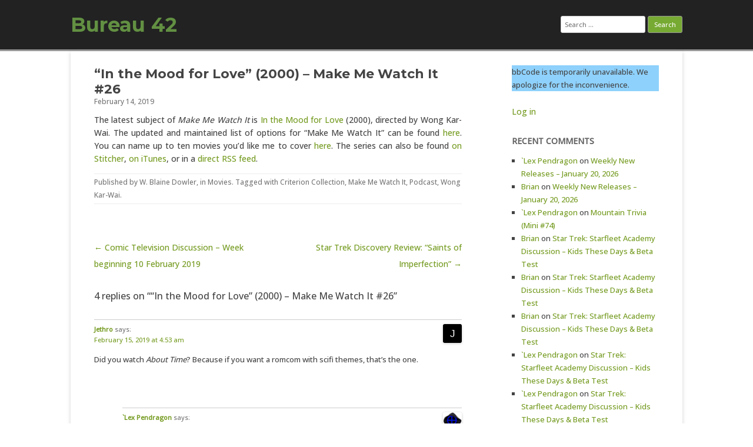

--- FILE ---
content_type: text/html; charset=UTF-8
request_url: https://bureau42.com/view/23951/in-the-mood-for-love-2000-make-me-watch-it-26
body_size: 10633
content:
<!DOCTYPE html>
<html lang="en-US">
	<head>
		<meta charset="UTF-8" />
		<meta name="viewport" content="width=device-width" />
		<link rel="profile" href="http://gmpg.org/xfn/11" />
		<link rel="pingback" href="https://bureau42.com/xmlrpc.php" />
		<title>&#8220;In the Mood for Love&#8221; (2000) &#8211; Make Me Watch It #26 &#8211; Bureau 42</title>
<meta name='robots' content='max-image-preview:large' />
<link rel='dns-prefetch' href='//www.googletagmanager.com' />
<link rel="alternate" type="application/rss+xml" title="Bureau 42 &raquo; Feed" href="https://bureau42.com/feed" />
<link rel="alternate" type="application/rss+xml" title="Bureau 42 &raquo; Comments Feed" href="https://bureau42.com/comments/feed" />
<link rel="alternate" type="application/rss+xml" title="Bureau 42 &raquo; &#8220;In the Mood for Love&#8221; (2000) &#8211; Make Me Watch It #26 Comments Feed" href="https://bureau42.com/view/23951/in-the-mood-for-love-2000-make-me-watch-it-26/feed" />
<link rel="alternate" title="oEmbed (JSON)" type="application/json+oembed" href="https://bureau42.com/wp-json/oembed/1.0/embed?url=https%3A%2F%2Fbureau42.com%2Fview%2F23951%2Fin-the-mood-for-love-2000-make-me-watch-it-26" />
<link rel="alternate" title="oEmbed (XML)" type="text/xml+oembed" href="https://bureau42.com/wp-json/oembed/1.0/embed?url=https%3A%2F%2Fbureau42.com%2Fview%2F23951%2Fin-the-mood-for-love-2000-make-me-watch-it-26&#038;format=xml" />
<style id='wp-img-auto-sizes-contain-inline-css'>
img:is([sizes=auto i],[sizes^="auto," i]){contain-intrinsic-size:3000px 1500px}
/*# sourceURL=wp-img-auto-sizes-contain-inline-css */
</style>
<style id='wp-emoji-styles-inline-css'>

	img.wp-smiley, img.emoji {
		display: inline !important;
		border: none !important;
		box-shadow: none !important;
		height: 1em !important;
		width: 1em !important;
		margin: 0 0.07em !important;
		vertical-align: -0.1em !important;
		background: none !important;
		padding: 0 !important;
	}
/*# sourceURL=wp-emoji-styles-inline-css */
</style>
<style id='wp-block-library-inline-css'>
:root{--wp-block-synced-color:#7a00df;--wp-block-synced-color--rgb:122,0,223;--wp-bound-block-color:var(--wp-block-synced-color);--wp-editor-canvas-background:#ddd;--wp-admin-theme-color:#007cba;--wp-admin-theme-color--rgb:0,124,186;--wp-admin-theme-color-darker-10:#006ba1;--wp-admin-theme-color-darker-10--rgb:0,107,160.5;--wp-admin-theme-color-darker-20:#005a87;--wp-admin-theme-color-darker-20--rgb:0,90,135;--wp-admin-border-width-focus:2px}@media (min-resolution:192dpi){:root{--wp-admin-border-width-focus:1.5px}}.wp-element-button{cursor:pointer}:root .has-very-light-gray-background-color{background-color:#eee}:root .has-very-dark-gray-background-color{background-color:#313131}:root .has-very-light-gray-color{color:#eee}:root .has-very-dark-gray-color{color:#313131}:root .has-vivid-green-cyan-to-vivid-cyan-blue-gradient-background{background:linear-gradient(135deg,#00d084,#0693e3)}:root .has-purple-crush-gradient-background{background:linear-gradient(135deg,#34e2e4,#4721fb 50%,#ab1dfe)}:root .has-hazy-dawn-gradient-background{background:linear-gradient(135deg,#faaca8,#dad0ec)}:root .has-subdued-olive-gradient-background{background:linear-gradient(135deg,#fafae1,#67a671)}:root .has-atomic-cream-gradient-background{background:linear-gradient(135deg,#fdd79a,#004a59)}:root .has-nightshade-gradient-background{background:linear-gradient(135deg,#330968,#31cdcf)}:root .has-midnight-gradient-background{background:linear-gradient(135deg,#020381,#2874fc)}:root{--wp--preset--font-size--normal:16px;--wp--preset--font-size--huge:42px}.has-regular-font-size{font-size:1em}.has-larger-font-size{font-size:2.625em}.has-normal-font-size{font-size:var(--wp--preset--font-size--normal)}.has-huge-font-size{font-size:var(--wp--preset--font-size--huge)}.has-text-align-center{text-align:center}.has-text-align-left{text-align:left}.has-text-align-right{text-align:right}.has-fit-text{white-space:nowrap!important}#end-resizable-editor-section{display:none}.aligncenter{clear:both}.items-justified-left{justify-content:flex-start}.items-justified-center{justify-content:center}.items-justified-right{justify-content:flex-end}.items-justified-space-between{justify-content:space-between}.screen-reader-text{border:0;clip-path:inset(50%);height:1px;margin:-1px;overflow:hidden;padding:0;position:absolute;width:1px;word-wrap:normal!important}.screen-reader-text:focus{background-color:#ddd;clip-path:none;color:#444;display:block;font-size:1em;height:auto;left:5px;line-height:normal;padding:15px 23px 14px;text-decoration:none;top:5px;width:auto;z-index:100000}html :where(.has-border-color){border-style:solid}html :where([style*=border-top-color]){border-top-style:solid}html :where([style*=border-right-color]){border-right-style:solid}html :where([style*=border-bottom-color]){border-bottom-style:solid}html :where([style*=border-left-color]){border-left-style:solid}html :where([style*=border-width]){border-style:solid}html :where([style*=border-top-width]){border-top-style:solid}html :where([style*=border-right-width]){border-right-style:solid}html :where([style*=border-bottom-width]){border-bottom-style:solid}html :where([style*=border-left-width]){border-left-style:solid}html :where(img[class*=wp-image-]){height:auto;max-width:100%}:where(figure){margin:0 0 1em}html :where(.is-position-sticky){--wp-admin--admin-bar--position-offset:var(--wp-admin--admin-bar--height,0px)}@media screen and (max-width:600px){html :where(.is-position-sticky){--wp-admin--admin-bar--position-offset:0px}}

/*# sourceURL=wp-block-library-inline-css */
</style><style id='wp-block-loginout-inline-css'>
.wp-block-loginout{box-sizing:border-box}
/*# sourceURL=https://bureau42.com/wp-includes/blocks/loginout/style.min.css */
</style>
<style id='wp-block-paragraph-inline-css'>
.is-small-text{font-size:.875em}.is-regular-text{font-size:1em}.is-large-text{font-size:2.25em}.is-larger-text{font-size:3em}.has-drop-cap:not(:focus):first-letter{float:left;font-size:8.4em;font-style:normal;font-weight:100;line-height:.68;margin:.05em .1em 0 0;text-transform:uppercase}body.rtl .has-drop-cap:not(:focus):first-letter{float:none;margin-left:.1em}p.has-drop-cap.has-background{overflow:hidden}:root :where(p.has-background){padding:1.25em 2.375em}:where(p.has-text-color:not(.has-link-color)) a{color:inherit}p.has-text-align-left[style*="writing-mode:vertical-lr"],p.has-text-align-right[style*="writing-mode:vertical-rl"]{rotate:180deg}
/*# sourceURL=https://bureau42.com/wp-includes/blocks/paragraph/style.min.css */
</style>
<style id='global-styles-inline-css'>
:root{--wp--preset--aspect-ratio--square: 1;--wp--preset--aspect-ratio--4-3: 4/3;--wp--preset--aspect-ratio--3-4: 3/4;--wp--preset--aspect-ratio--3-2: 3/2;--wp--preset--aspect-ratio--2-3: 2/3;--wp--preset--aspect-ratio--16-9: 16/9;--wp--preset--aspect-ratio--9-16: 9/16;--wp--preset--color--black: #000000;--wp--preset--color--cyan-bluish-gray: #abb8c3;--wp--preset--color--white: #ffffff;--wp--preset--color--pale-pink: #f78da7;--wp--preset--color--vivid-red: #cf2e2e;--wp--preset--color--luminous-vivid-orange: #ff6900;--wp--preset--color--luminous-vivid-amber: #fcb900;--wp--preset--color--light-green-cyan: #7bdcb5;--wp--preset--color--vivid-green-cyan: #00d084;--wp--preset--color--pale-cyan-blue: #8ed1fc;--wp--preset--color--vivid-cyan-blue: #0693e3;--wp--preset--color--vivid-purple: #9b51e0;--wp--preset--gradient--vivid-cyan-blue-to-vivid-purple: linear-gradient(135deg,rgb(6,147,227) 0%,rgb(155,81,224) 100%);--wp--preset--gradient--light-green-cyan-to-vivid-green-cyan: linear-gradient(135deg,rgb(122,220,180) 0%,rgb(0,208,130) 100%);--wp--preset--gradient--luminous-vivid-amber-to-luminous-vivid-orange: linear-gradient(135deg,rgb(252,185,0) 0%,rgb(255,105,0) 100%);--wp--preset--gradient--luminous-vivid-orange-to-vivid-red: linear-gradient(135deg,rgb(255,105,0) 0%,rgb(207,46,46) 100%);--wp--preset--gradient--very-light-gray-to-cyan-bluish-gray: linear-gradient(135deg,rgb(238,238,238) 0%,rgb(169,184,195) 100%);--wp--preset--gradient--cool-to-warm-spectrum: linear-gradient(135deg,rgb(74,234,220) 0%,rgb(151,120,209) 20%,rgb(207,42,186) 40%,rgb(238,44,130) 60%,rgb(251,105,98) 80%,rgb(254,248,76) 100%);--wp--preset--gradient--blush-light-purple: linear-gradient(135deg,rgb(255,206,236) 0%,rgb(152,150,240) 100%);--wp--preset--gradient--blush-bordeaux: linear-gradient(135deg,rgb(254,205,165) 0%,rgb(254,45,45) 50%,rgb(107,0,62) 100%);--wp--preset--gradient--luminous-dusk: linear-gradient(135deg,rgb(255,203,112) 0%,rgb(199,81,192) 50%,rgb(65,88,208) 100%);--wp--preset--gradient--pale-ocean: linear-gradient(135deg,rgb(255,245,203) 0%,rgb(182,227,212) 50%,rgb(51,167,181) 100%);--wp--preset--gradient--electric-grass: linear-gradient(135deg,rgb(202,248,128) 0%,rgb(113,206,126) 100%);--wp--preset--gradient--midnight: linear-gradient(135deg,rgb(2,3,129) 0%,rgb(40,116,252) 100%);--wp--preset--font-size--small: 13px;--wp--preset--font-size--medium: 20px;--wp--preset--font-size--large: 36px;--wp--preset--font-size--x-large: 42px;--wp--preset--spacing--20: 0.44rem;--wp--preset--spacing--30: 0.67rem;--wp--preset--spacing--40: 1rem;--wp--preset--spacing--50: 1.5rem;--wp--preset--spacing--60: 2.25rem;--wp--preset--spacing--70: 3.38rem;--wp--preset--spacing--80: 5.06rem;--wp--preset--shadow--natural: 6px 6px 9px rgba(0, 0, 0, 0.2);--wp--preset--shadow--deep: 12px 12px 50px rgba(0, 0, 0, 0.4);--wp--preset--shadow--sharp: 6px 6px 0px rgba(0, 0, 0, 0.2);--wp--preset--shadow--outlined: 6px 6px 0px -3px rgb(255, 255, 255), 6px 6px rgb(0, 0, 0);--wp--preset--shadow--crisp: 6px 6px 0px rgb(0, 0, 0);}:where(.is-layout-flex){gap: 0.5em;}:where(.is-layout-grid){gap: 0.5em;}body .is-layout-flex{display: flex;}.is-layout-flex{flex-wrap: wrap;align-items: center;}.is-layout-flex > :is(*, div){margin: 0;}body .is-layout-grid{display: grid;}.is-layout-grid > :is(*, div){margin: 0;}:where(.wp-block-columns.is-layout-flex){gap: 2em;}:where(.wp-block-columns.is-layout-grid){gap: 2em;}:where(.wp-block-post-template.is-layout-flex){gap: 1.25em;}:where(.wp-block-post-template.is-layout-grid){gap: 1.25em;}.has-black-color{color: var(--wp--preset--color--black) !important;}.has-cyan-bluish-gray-color{color: var(--wp--preset--color--cyan-bluish-gray) !important;}.has-white-color{color: var(--wp--preset--color--white) !important;}.has-pale-pink-color{color: var(--wp--preset--color--pale-pink) !important;}.has-vivid-red-color{color: var(--wp--preset--color--vivid-red) !important;}.has-luminous-vivid-orange-color{color: var(--wp--preset--color--luminous-vivid-orange) !important;}.has-luminous-vivid-amber-color{color: var(--wp--preset--color--luminous-vivid-amber) !important;}.has-light-green-cyan-color{color: var(--wp--preset--color--light-green-cyan) !important;}.has-vivid-green-cyan-color{color: var(--wp--preset--color--vivid-green-cyan) !important;}.has-pale-cyan-blue-color{color: var(--wp--preset--color--pale-cyan-blue) !important;}.has-vivid-cyan-blue-color{color: var(--wp--preset--color--vivid-cyan-blue) !important;}.has-vivid-purple-color{color: var(--wp--preset--color--vivid-purple) !important;}.has-black-background-color{background-color: var(--wp--preset--color--black) !important;}.has-cyan-bluish-gray-background-color{background-color: var(--wp--preset--color--cyan-bluish-gray) !important;}.has-white-background-color{background-color: var(--wp--preset--color--white) !important;}.has-pale-pink-background-color{background-color: var(--wp--preset--color--pale-pink) !important;}.has-vivid-red-background-color{background-color: var(--wp--preset--color--vivid-red) !important;}.has-luminous-vivid-orange-background-color{background-color: var(--wp--preset--color--luminous-vivid-orange) !important;}.has-luminous-vivid-amber-background-color{background-color: var(--wp--preset--color--luminous-vivid-amber) !important;}.has-light-green-cyan-background-color{background-color: var(--wp--preset--color--light-green-cyan) !important;}.has-vivid-green-cyan-background-color{background-color: var(--wp--preset--color--vivid-green-cyan) !important;}.has-pale-cyan-blue-background-color{background-color: var(--wp--preset--color--pale-cyan-blue) !important;}.has-vivid-cyan-blue-background-color{background-color: var(--wp--preset--color--vivid-cyan-blue) !important;}.has-vivid-purple-background-color{background-color: var(--wp--preset--color--vivid-purple) !important;}.has-black-border-color{border-color: var(--wp--preset--color--black) !important;}.has-cyan-bluish-gray-border-color{border-color: var(--wp--preset--color--cyan-bluish-gray) !important;}.has-white-border-color{border-color: var(--wp--preset--color--white) !important;}.has-pale-pink-border-color{border-color: var(--wp--preset--color--pale-pink) !important;}.has-vivid-red-border-color{border-color: var(--wp--preset--color--vivid-red) !important;}.has-luminous-vivid-orange-border-color{border-color: var(--wp--preset--color--luminous-vivid-orange) !important;}.has-luminous-vivid-amber-border-color{border-color: var(--wp--preset--color--luminous-vivid-amber) !important;}.has-light-green-cyan-border-color{border-color: var(--wp--preset--color--light-green-cyan) !important;}.has-vivid-green-cyan-border-color{border-color: var(--wp--preset--color--vivid-green-cyan) !important;}.has-pale-cyan-blue-border-color{border-color: var(--wp--preset--color--pale-cyan-blue) !important;}.has-vivid-cyan-blue-border-color{border-color: var(--wp--preset--color--vivid-cyan-blue) !important;}.has-vivid-purple-border-color{border-color: var(--wp--preset--color--vivid-purple) !important;}.has-vivid-cyan-blue-to-vivid-purple-gradient-background{background: var(--wp--preset--gradient--vivid-cyan-blue-to-vivid-purple) !important;}.has-light-green-cyan-to-vivid-green-cyan-gradient-background{background: var(--wp--preset--gradient--light-green-cyan-to-vivid-green-cyan) !important;}.has-luminous-vivid-amber-to-luminous-vivid-orange-gradient-background{background: var(--wp--preset--gradient--luminous-vivid-amber-to-luminous-vivid-orange) !important;}.has-luminous-vivid-orange-to-vivid-red-gradient-background{background: var(--wp--preset--gradient--luminous-vivid-orange-to-vivid-red) !important;}.has-very-light-gray-to-cyan-bluish-gray-gradient-background{background: var(--wp--preset--gradient--very-light-gray-to-cyan-bluish-gray) !important;}.has-cool-to-warm-spectrum-gradient-background{background: var(--wp--preset--gradient--cool-to-warm-spectrum) !important;}.has-blush-light-purple-gradient-background{background: var(--wp--preset--gradient--blush-light-purple) !important;}.has-blush-bordeaux-gradient-background{background: var(--wp--preset--gradient--blush-bordeaux) !important;}.has-luminous-dusk-gradient-background{background: var(--wp--preset--gradient--luminous-dusk) !important;}.has-pale-ocean-gradient-background{background: var(--wp--preset--gradient--pale-ocean) !important;}.has-electric-grass-gradient-background{background: var(--wp--preset--gradient--electric-grass) !important;}.has-midnight-gradient-background{background: var(--wp--preset--gradient--midnight) !important;}.has-small-font-size{font-size: var(--wp--preset--font-size--small) !important;}.has-medium-font-size{font-size: var(--wp--preset--font-size--medium) !important;}.has-large-font-size{font-size: var(--wp--preset--font-size--large) !important;}.has-x-large-font-size{font-size: var(--wp--preset--font-size--x-large) !important;}
/*# sourceURL=global-styles-inline-css */
</style>

<style id='classic-theme-styles-inline-css'>
/*! This file is auto-generated */
.wp-block-button__link{color:#fff;background-color:#32373c;border-radius:9999px;box-shadow:none;text-decoration:none;padding:calc(.667em + 2px) calc(1.333em + 2px);font-size:1.125em}.wp-block-file__button{background:#32373c;color:#fff;text-decoration:none}
/*# sourceURL=/wp-includes/css/classic-themes.min.css */
</style>
<link rel='stylesheet' id='wp-components-css' href='https://bureau42.com/wp-includes/css/dist/components/style.min.css?ver=6.9' media='all' />
<link rel='stylesheet' id='godaddy-styles-css' href='https://bureau42.com/wp-content/mu-plugins/vendor/wpex/godaddy-launch/includes/Dependencies/GoDaddy/Styles/build/latest.css?ver=2.0.2' media='all' />
<link rel='stylesheet' id='rcg-forest-style-css' href='https://bureau42.com/wp-content/themes/rcg-forest/style.css?ver=4.2.0' media='all' />

<!-- Google tag (gtag.js) snippet added by Site Kit -->
<!-- Google Analytics snippet added by Site Kit -->
<script src="https://www.googletagmanager.com/gtag/js?id=GT-KFG32XW" id="google_gtagjs-js" async></script>
<script id="google_gtagjs-js-after">
window.dataLayer = window.dataLayer || [];function gtag(){dataLayer.push(arguments);}
gtag("set","linker",{"domains":["bureau42.com"]});
gtag("js", new Date());
gtag("set", "developer_id.dZTNiMT", true);
gtag("config", "GT-KFG32XW");
//# sourceURL=google_gtagjs-js-after
</script>
<link rel="https://api.w.org/" href="https://bureau42.com/wp-json/" /><link rel="alternate" title="JSON" type="application/json" href="https://bureau42.com/wp-json/wp/v2/posts/23951" /><link rel="EditURI" type="application/rsd+xml" title="RSD" href="https://bureau42.com/xmlrpc.php?rsd" />
<meta name="generator" content="WordPress 6.9" />
<link rel="canonical" href="https://bureau42.com/view/23951/in-the-mood-for-love-2000-make-me-watch-it-26" />
<link rel='shortlink' href='https://bureau42.com/?p=23951' />
<meta name="generator" content="Site Kit by Google 1.170.0" /><meta property="fediverse:creator" name="fediverse:creator" content="bureau42@bureau42.com" />
<style>.recentcomments a{display:inline !important;padding:0 !important;margin:0 !important;}</style>	<style>
					.site-title a,
			.site-description {
				color: #629042!important;
			}
			</style>
	<style id="custom-background-css">
body.custom-background { background-color: #ffffff; }
</style>
	
<link rel="alternate" title="ActivityPub (JSON)" type="application/activity+json" href="https://bureau42.com/view/23951/in-the-mood-for-love-2000-make-me-watch-it-26" />
<link rel="icon" href="https://bureau42.com/wp-content/uploads/2019/08/Bureau42_Logo-150x150.png" sizes="32x32" />
<link rel="icon" href="https://bureau42.com/wp-content/uploads/2019/08/Bureau42_Logo.png" sizes="192x192" />
<link rel="apple-touch-icon" href="https://bureau42.com/wp-content/uploads/2019/08/Bureau42_Logo.png" />
<meta name="msapplication-TileImage" content="https://bureau42.com/wp-content/uploads/2019/08/Bureau42_Logo.png" />
		<style id="wp-custom-css">
			@import url('https://fonts.googleapis.com/css2?family=Montserrat:wght@700&family=Open+Sans:wght@500&display=swap');


body {font-family: 'Open Sans', sans-serif;}

.site-title {font-family: 'Montserrat', sans-serif; font-weight:800;}

.site-description, .entry-title {font-family: 'Montserrat', sans-serif; font-weight:300;}

.spoiler {
  background-color: black;
  color: black;
}

.spoiler:hover {
  background-color: black;
  color: white;
}		</style>
			</head>
	<body class="wp-singular post-template-default single single-post postid-23951 single-format-standard custom-background wp-theme-rcg-forest">
				<div id="global" class="hfeed base">
			<div id="top1" class="site-top1">
				<div class="site-top-center">
					<header id="titlehead" class="site-header" role="banner">
						<h1 class="site-title"><a href="https://bureau42.com/" title="Bureau 42" rel="home">Bureau 42</a></h1>
						<h2 class="site-description"></h2>
					</header>
				<form role="search" method="get" class="search-form" action="https://bureau42.com/">
				<label>
					<span class="screen-reader-text">Search for:</span>
					<input type="search" class="search-field" placeholder="Search &hellip;" value="" name="s" />
				</label>
				<input type="submit" class="search-submit" value="Search" />
			</form>			</div>
		</div>
		<div id="top2" class="site-top2">
			<header id="masthead" class="site-header">
								<nav id="site-navigation" class="main-navigation" role="navigation">
					<h3 class="menu-toggle">Menu</h3>
					<a class="assistive-text" href="#content" title="Skip to content">Skip to content</a>
									</nav>
			</header>
		</div>
		<div id="page" class="site">
			<div id="main" class="wrapper">
<div id="primary" class="site-content">
	<div id="content" role="main">
		<article id="post-23951" class="post-23951 post type-post status-publish format-standard hentry category-movies tag-criterion-collection tag-make-me-watch-it tag-podcast tag-wong-kar-wai">
	<header class="entry-header">
					<h1 class="entry-title">&#8220;In the Mood for Love&#8221; (2000) &#8211; Make Me Watch It #26</h1>
				<h2 class="entry-date"><a href="https://bureau42.com/view/23951/in-the-mood-for-love-2000-make-me-watch-it-26" title="12:04 am" rel="bookmark"><time class="entry-date" datetime="2019-02-14T00:04:22-08:00">February 14, 2019</time></a></h2>
	</header>
			<div class="entry-content">
			<p>
The latest subject of <em>Make Me Watch It</em> is <a href="http://fiziko.bureau42.com/podcasts/mmwi/026_in_the_mood_for_love.mp3">In the Mood for Love</a> (2000), directed by Wong Kar-Wai. The updated and maintained list of options for &#8220;Make Me Watch It&#8221; can be found <a href="https://boxd.it/1x19k">here</a>.  You can name up to ten movies you&#8217;d like me to cover <a href="https://goo.gl/forms/EblFAcOlfqFX9avy1">here</a>. The series can also be found <a href="http://www.stitcher.com/s?fid=128324&#038;refid=stpr">on Stitcher</a>, <a href="https://itunes.apple.com/ca/podcast/make-me-watch-it/id1195353701">on iTunes</a>, or in a <a href="http://fiziko.bureau42.com/podcasts/mmwi/mmwi.rss">direct RSS feed</a>.</p>
		</div>
						<footer class="entry-meta">
			Published by <span class="by-author"><span class="author vcard"><a class="url fn n" href="https://bureau42.com/view/author/fiziko" title="View all posts by W. Blaine Dowler" rel="author">W. Blaine Dowler</a></span></span>, in <a href="https://bureau42.com/view/category/movies" >Movies</a>. Tagged with <a href="https://bureau42.com/view/tag/criterion-collection" rel="tag">Criterion Collection</a>, <a href="https://bureau42.com/view/tag/make-me-watch-it" rel="tag">Make Me Watch It</a>, <a href="https://bureau42.com/view/tag/podcast" rel="tag">Podcast</a>, <a href="https://bureau42.com/view/tag/wong-kar-wai" rel="tag">Wong Kar-Wai</a>.		</footer>
	</article>
			<nav class="nav-single">
				<h3 class="assistive-text">Post navigation</h3>
				<span class="nav-previous"><a href="https://bureau42.com/view/23955/comic-television-discussion-week-beginning-10-february-2019" rel="prev">&larr; Comic Television Discussion &#8211; Week beginning 10 February 2019</a></span>
				<span class="nav-next"><a href="https://bureau42.com/view/23959/star-trek-discovery-review-saints-of-imperfection" rel="next">Star Trek Discovery Review: &#8220;Saints of Imperfection&#8221; &rarr;</a></span>
			</nav>
			<div id="comments" class="comments-area">
			<h2 class="comments-title">
			4 replies on &ldquo;&#8220;In the Mood for Love&#8221; (2000) &#8211; Make Me Watch It #26&rdquo;		</h2>
		<ol class="commentlist">
					<li id="comment-35679" class="comment byuser comment-author-jethro even thread-even depth-1 parent">
			<article id="div-comment-35679" class="comment-body">
				<footer class="comment-meta">
					<div class="comment-author vcard">
						<img alt='' src='[data-uri]' class='avatar avatar-32 photo' height='32' width='32' decoding=&quot;async&quot; />						<b class="fn"><a href="http://www.freakzilla.com/blog/" class="url" rel="ugc external nofollow">Jethro</a></b> <span class="says">says:</span>					</div><!-- .comment-author -->

					<div class="comment-metadata">
						<a href="https://bureau42.com/view/23951/in-the-mood-for-love-2000-make-me-watch-it-26#comment-35679"><time datetime="2019-02-15T04:53:41-08:00">February 15, 2019 at 4:53 am</time></a>					</div><!-- .comment-metadata -->

									</footer><!-- .comment-meta -->

				<div class="comment-content">
					<p>Did you watch <i>About Time</i>? Because if you want a romcom with scifi themes, that&#8217;s the one.</p>
				</div><!-- .comment-content -->

							</article><!-- .comment-body -->
		<ul class="children">
		<li id="comment-35680" class="comment byuser comment-author-alexius odd alt depth-2">
			<article id="div-comment-35680" class="comment-body">
				<footer class="comment-meta">
					<div class="comment-author vcard">
						<img alt='' src='https://bureau42.com/wp-content/uploads/2025/11/2025-Year-of-the-Void-150x150.gif' srcset='https://bureau42.com/wp-content/uploads/2025/11/2025-Year-of-the-Void-150x150.gif 2x' class='avatar avatar-32 photo' height='32' width='32' decoding='async'/>						<b class="fn"><a href="https://twitter.com/LexPendragon" class="url" rel="ugc external nofollow">`Lex Pendragon</a></b> <span class="says">says:</span>					</div><!-- .comment-author -->

					<div class="comment-metadata">
						<a href="https://bureau42.com/view/23951/in-the-mood-for-love-2000-make-me-watch-it-26#comment-35680"><time datetime="2019-02-15T06:19:40-08:00">February 15, 2019 at 6:19 am</time></a>					</div><!-- .comment-metadata -->

									</footer><!-- .comment-meta -->

				<div class="comment-content">
					<p>That got mentioned on a random podcast and I watched it with my wife.  It was excellent, but while it had a romance, I am not sure that was the movie&#8217;s focus.  Still, my wife hates RomComs, but enjoyed that movie.</p>
				</div><!-- .comment-content -->

							</article><!-- .comment-body -->
		</li><!-- #comment-## -->
		<li id="comment-35681" class="comment byuser comment-author-timeshredder even depth-2 parent">
			<article id="div-comment-35681" class="comment-body">
				<footer class="comment-meta">
					<div class="comment-author vcard">
						<img alt='' src='[data-uri]' class='avatar avatar-32 photo' height='32' width='32' decoding=&quot;async&quot; />						<b class="fn"><a href="http://crossover.bureau42.com" class="url" rel="ugc external nofollow">JD DeLuzio</a></b> <span class="says">says:</span>					</div><!-- .comment-author -->

					<div class="comment-metadata">
						<a href="https://bureau42.com/view/23951/in-the-mood-for-love-2000-make-me-watch-it-26#comment-35681"><time datetime="2019-02-16T04:50:02-08:00">February 16, 2019 at 4:50 am</time></a>					</div><!-- .comment-metadata -->

									</footer><!-- .comment-meta -->

				<div class="comment-content">
					<p>There are a number of such films&#8211; some of which we&#8217;ve reviewed here (though I don&#8217;t think anyone&#8217;s done that particular one). Maybe next Valentines Day we could count down top SF/Fantasy Romances.</p>
				</div><!-- .comment-content -->

							</article><!-- .comment-body -->
		<ul class="children">
		<li id="comment-35683" class="comment byuser comment-author-alexius odd alt depth-3">
			<article id="div-comment-35683" class="comment-body">
				<footer class="comment-meta">
					<div class="comment-author vcard">
						<img alt='' src='https://bureau42.com/wp-content/uploads/2025/11/2025-Year-of-the-Void-150x150.gif' srcset='https://bureau42.com/wp-content/uploads/2025/11/2025-Year-of-the-Void-150x150.gif 2x' class='avatar avatar-32 photo' height='32' width='32' loading='lazy' decoding='async'/>						<b class="fn"><a href="https://twitter.com/LexPendragon" class="url" rel="ugc external nofollow">`Lex Pendragon</a></b> <span class="says">says:</span>					</div><!-- .comment-author -->

					<div class="comment-metadata">
						<a href="https://bureau42.com/view/23951/in-the-mood-for-love-2000-make-me-watch-it-26#comment-35683"><time datetime="2019-02-16T11:36:02-08:00">February 16, 2019 at 11:36 am</time></a>					</div><!-- .comment-metadata -->

									</footer><!-- .comment-meta -->

				<div class="comment-content">
					<p>I love this idea!  RomComs for Bureaucrats!</p>
<p>I enjoyed <i>About Time</i>, and for some reason the wife and I also both enjoyed <i>Simply Irresistible</i>, thought it only have the most tenuous claim to a fantasy movie.  <i>In Time</i> could also rate a review in that group.  We watched <i>Just Like Heaven</i>, too, that could go in the group, though I don&#8217;t think she was as happy with it since she just yelled at me because I made her sit through it about a decade ago.</p>
				</div><!-- .comment-content -->

							</article><!-- .comment-body -->
		</li><!-- #comment-## -->
</ul><!-- .children -->
</li><!-- #comment-## -->
</ul><!-- .children -->
</li><!-- #comment-## -->
		</ol>
					<div id="comments-closed">
				<h3 class="nocomments">Comments are closed.</h3>
			</div>
		</div>
	</div>
</div>
	<div id="secondary" class="widget-area" role="complementary">
		<aside id="block-7" class="widget widget_block widget_text">
<p class="has-pale-cyan-blue-background-color has-background">bbCode is temporarily unavailable. We apologize for the inconvenience.</p>
</aside><aside id="block-4" class="widget widget_block"><div class="logged-out wp-block-loginout"><a href="https://bureau42.com/wp-login.php?redirect_to=https%3A%2F%2Fbureau42.com%2Fview%2F23951%2Fin-the-mood-for-love-2000-make-me-watch-it-26">Log in</a></div></aside><aside id="recent-comments-2" class="widget widget_recent_comments"><h3 class="widget-title">Recent Comments</h3><ul id="recentcomments"><li class="recentcomments"><span class="comment-author-link"><a href="https://quarteredcircle.net" class="url" rel="ugc external nofollow">`Lex Pendragon</a></span> on <a href="https://bureau42.com/view/33143/weekly-new-releases-january-20-2026#comment-79999">Weekly New Releases &#8211; January 20, 2026</a></li><li class="recentcomments"><span class="comment-author-link"><a href="http://www.thevoicesinmyhead.com" class="url" rel="ugc external nofollow">Brian</a></span> on <a href="https://bureau42.com/view/33143/weekly-new-releases-january-20-2026#comment-79974">Weekly New Releases &#8211; January 20, 2026</a></li><li class="recentcomments"><span class="comment-author-link"><a href="https://quarteredcircle.net" class="url" rel="ugc external nofollow">`Lex Pendragon</a></span> on <a href="https://bureau42.com/view/33146/mountain-trivia-mini-74#comment-79968">Mountain Trivia (Mini #74)</a></li><li class="recentcomments"><span class="comment-author-link"><a href="http://www.thevoicesinmyhead.com" class="url" rel="ugc external nofollow">Brian</a></span> on <a href="https://bureau42.com/view/33127/star-trek-starfleet-academy-discussion-kids-these-days-beta-test#comment-79863">Star Trek: Starfleet Academy Discussion &#8211; Kids These Days &#038; Beta Test</a></li><li class="recentcomments"><span class="comment-author-link"><a href="http://www.thevoicesinmyhead.com" class="url" rel="ugc external nofollow">Brian</a></span> on <a href="https://bureau42.com/view/33127/star-trek-starfleet-academy-discussion-kids-these-days-beta-test#comment-79862">Star Trek: Starfleet Academy Discussion &#8211; Kids These Days &#038; Beta Test</a></li><li class="recentcomments"><span class="comment-author-link"><a href="http://www.thevoicesinmyhead.com" class="url" rel="ugc external nofollow">Brian</a></span> on <a href="https://bureau42.com/view/33127/star-trek-starfleet-academy-discussion-kids-these-days-beta-test#comment-79849">Star Trek: Starfleet Academy Discussion &#8211; Kids These Days &#038; Beta Test</a></li><li class="recentcomments"><span class="comment-author-link"><a href="https://quarteredcircle.net" class="url" rel="ugc external nofollow">`Lex Pendragon</a></span> on <a href="https://bureau42.com/view/33127/star-trek-starfleet-academy-discussion-kids-these-days-beta-test#comment-79842">Star Trek: Starfleet Academy Discussion &#8211; Kids These Days &#038; Beta Test</a></li><li class="recentcomments"><span class="comment-author-link"><a href="https://quarteredcircle.net" class="url" rel="ugc external nofollow">`Lex Pendragon</a></span> on <a href="https://bureau42.com/view/33127/star-trek-starfleet-academy-discussion-kids-these-days-beta-test#comment-79837">Star Trek: Starfleet Academy Discussion &#8211; Kids These Days &#038; Beta Test</a></li></ul></aside><aside id="linkcat-147" class="widget widget_links"><h3 class="widget-title">Links</h3>
	<ul class='xoxo blogroll'>
<li><a href="http://connect.collectorz.com/users/fiziko" title="W. Blaine Dowler&#8217;s complete movie, book and comic collections" target="_blank">Blaine&#039;s Collections</a></li>
<li><a href="https://bureau42.com/patreon-thank-you-page" title="A list of those who have chosen to support Blaine&#8217;s podcasting efforts via Patreon.">Blaine&#039;s Podcast Patreon Supporters!</a></li>
<li><a href="https://dorkygeekynerdy.com" title="Get even dorkier, geekier, and nerdier.">Brian&#039;s Dorky Geeky Nerdy Trivia Podcast</a></li>
<li><a href="https://bureau42.com/bureau-42-list-challenges" title="The home of our new annual list challenges.">Bureau 42 List Challenges</a></li>
<li><a href="https://bureau42.com/staff/" target="_top">Bureau 42 Staff</a></li>
<li><a href="https://bureau42.com/bureau-42-teaches">Bureau 42 Teaches</a></li>
<li><a href="http://crossover.bureau42.com/" title="Timeshredder&#8217;s Crossover Site" target="_top">Crossover</a></li>
<li><a href="https://bureau42.com/calendar" title="A Google-based calendar of upcoming events of interest or relevance to Bureau 42 readers.">Event calendar</a></li>
<li><a href="https://bureau42.com/make-me-watch-it-voting-options" title="Where to go to vote for titles in the Make Me Watch It podcast.">Make Me Watch It Voting List</a></li>

	</ul>
</aside>
	</div>
				</div>
			</div>
				<div id="footer-widgets-block">
		<div id="secondary-footer" class="widget-area" role="complementary">
							<div class="left-widget footer-widgets">
					<aside id="block-3" class="widget widget_block widget_text">
<p>© 2000-20XX Bureau 42</p>
</aside>				</div>
					</div>
	</div>
			<footer id="colophon">
				<div class="site-info">
									<a href="https://wordpress.org/" title="Semantic Personal Publishing Platform">Proudly powered by WordPress</a>
					|
					<a href="https://rcgoncalves.pt/project/rcg-forest/">Theme RCG Forest</a>
				</div>
			</footer>
		</div>
		<script type="speculationrules">
{"prefetch":[{"source":"document","where":{"and":[{"href_matches":"/*"},{"not":{"href_matches":["/wp-*.php","/wp-admin/*","/wp-content/uploads/*","/wp-content/*","/wp-content/plugins/*","/wp-content/themes/rcg-forest/*","/*\\?(.+)"]}},{"not":{"selector_matches":"a[rel~=\"nofollow\"]"}},{"not":{"selector_matches":".no-prefetch, .no-prefetch a"}}]},"eagerness":"conservative"}]}
</script>
<script src="https://bureau42.com/wp-content/themes/rcg-forest/inc/navigation.js?ver=4.2.0" id="rcg-forest-navigation-js"></script>
<script id="wp-emoji-settings" type="application/json">
{"baseUrl":"https://s.w.org/images/core/emoji/17.0.2/72x72/","ext":".png","svgUrl":"https://s.w.org/images/core/emoji/17.0.2/svg/","svgExt":".svg","source":{"concatemoji":"https://bureau42.com/wp-includes/js/wp-emoji-release.min.js?ver=6.9"}}
</script>
<script type="module">
/*! This file is auto-generated */
const a=JSON.parse(document.getElementById("wp-emoji-settings").textContent),o=(window._wpemojiSettings=a,"wpEmojiSettingsSupports"),s=["flag","emoji"];function i(e){try{var t={supportTests:e,timestamp:(new Date).valueOf()};sessionStorage.setItem(o,JSON.stringify(t))}catch(e){}}function c(e,t,n){e.clearRect(0,0,e.canvas.width,e.canvas.height),e.fillText(t,0,0);t=new Uint32Array(e.getImageData(0,0,e.canvas.width,e.canvas.height).data);e.clearRect(0,0,e.canvas.width,e.canvas.height),e.fillText(n,0,0);const a=new Uint32Array(e.getImageData(0,0,e.canvas.width,e.canvas.height).data);return t.every((e,t)=>e===a[t])}function p(e,t){e.clearRect(0,0,e.canvas.width,e.canvas.height),e.fillText(t,0,0);var n=e.getImageData(16,16,1,1);for(let e=0;e<n.data.length;e++)if(0!==n.data[e])return!1;return!0}function u(e,t,n,a){switch(t){case"flag":return n(e,"\ud83c\udff3\ufe0f\u200d\u26a7\ufe0f","\ud83c\udff3\ufe0f\u200b\u26a7\ufe0f")?!1:!n(e,"\ud83c\udde8\ud83c\uddf6","\ud83c\udde8\u200b\ud83c\uddf6")&&!n(e,"\ud83c\udff4\udb40\udc67\udb40\udc62\udb40\udc65\udb40\udc6e\udb40\udc67\udb40\udc7f","\ud83c\udff4\u200b\udb40\udc67\u200b\udb40\udc62\u200b\udb40\udc65\u200b\udb40\udc6e\u200b\udb40\udc67\u200b\udb40\udc7f");case"emoji":return!a(e,"\ud83e\u1fac8")}return!1}function f(e,t,n,a){let r;const o=(r="undefined"!=typeof WorkerGlobalScope&&self instanceof WorkerGlobalScope?new OffscreenCanvas(300,150):document.createElement("canvas")).getContext("2d",{willReadFrequently:!0}),s=(o.textBaseline="top",o.font="600 32px Arial",{});return e.forEach(e=>{s[e]=t(o,e,n,a)}),s}function r(e){var t=document.createElement("script");t.src=e,t.defer=!0,document.head.appendChild(t)}a.supports={everything:!0,everythingExceptFlag:!0},new Promise(t=>{let n=function(){try{var e=JSON.parse(sessionStorage.getItem(o));if("object"==typeof e&&"number"==typeof e.timestamp&&(new Date).valueOf()<e.timestamp+604800&&"object"==typeof e.supportTests)return e.supportTests}catch(e){}return null}();if(!n){if("undefined"!=typeof Worker&&"undefined"!=typeof OffscreenCanvas&&"undefined"!=typeof URL&&URL.createObjectURL&&"undefined"!=typeof Blob)try{var e="postMessage("+f.toString()+"("+[JSON.stringify(s),u.toString(),c.toString(),p.toString()].join(",")+"));",a=new Blob([e],{type:"text/javascript"});const r=new Worker(URL.createObjectURL(a),{name:"wpTestEmojiSupports"});return void(r.onmessage=e=>{i(n=e.data),r.terminate(),t(n)})}catch(e){}i(n=f(s,u,c,p))}t(n)}).then(e=>{for(const n in e)a.supports[n]=e[n],a.supports.everything=a.supports.everything&&a.supports[n],"flag"!==n&&(a.supports.everythingExceptFlag=a.supports.everythingExceptFlag&&a.supports[n]);var t;a.supports.everythingExceptFlag=a.supports.everythingExceptFlag&&!a.supports.flag,a.supports.everything||((t=a.source||{}).concatemoji?r(t.concatemoji):t.wpemoji&&t.twemoji&&(r(t.twemoji),r(t.wpemoji)))});
//# sourceURL=https://bureau42.com/wp-includes/js/wp-emoji-loader.min.js
</script>
		<script>'undefined'=== typeof _trfq || (window._trfq = []);'undefined'=== typeof _trfd && (window._trfd=[]),
                _trfd.push({'tccl.baseHost':'secureserver.net'}),
                _trfd.push({'ap':'wpaas_v2'},
                    {'server':'46c475979240'},
                    {'pod':'c19-prod-p3-us-west-2'},
                                        {'xid':'46002609'},
                    {'wp':'6.9'},
                    {'php':'8.3.29'},
                    {'loggedin':'0'},
                    {'cdn':'1'},
                    {'builder':'wp-classic-editor'},
                    {'theme':'rcg-forest'},
                    {'wds':'0'},
                    {'wp_alloptions_count':'593'},
                    {'wp_alloptions_bytes':'309764'},
                    {'gdl_coming_soon_page':'0'}
                    , {'appid':'545474'}                 );
            var trafficScript = document.createElement('script'); trafficScript.src = 'https://img1.wsimg.com/signals/js/clients/scc-c2/scc-c2.min.js'; window.document.head.appendChild(trafficScript);</script>
		<script>window.addEventListener('click', function (elem) { var _elem$target, _elem$target$dataset, _window, _window$_trfq; return (elem === null || elem === void 0 ? void 0 : (_elem$target = elem.target) === null || _elem$target === void 0 ? void 0 : (_elem$target$dataset = _elem$target.dataset) === null || _elem$target$dataset === void 0 ? void 0 : _elem$target$dataset.eid) && ((_window = window) === null || _window === void 0 ? void 0 : (_window$_trfq = _window._trfq) === null || _window$_trfq === void 0 ? void 0 : _window$_trfq.push(["cmdLogEvent", "click", elem.target.dataset.eid]));});</script>
		<script src='https://img1.wsimg.com/traffic-assets/js/tccl-tti.min.js' onload="window.tti.calculateTTI()"></script>
			</body>
</html>

